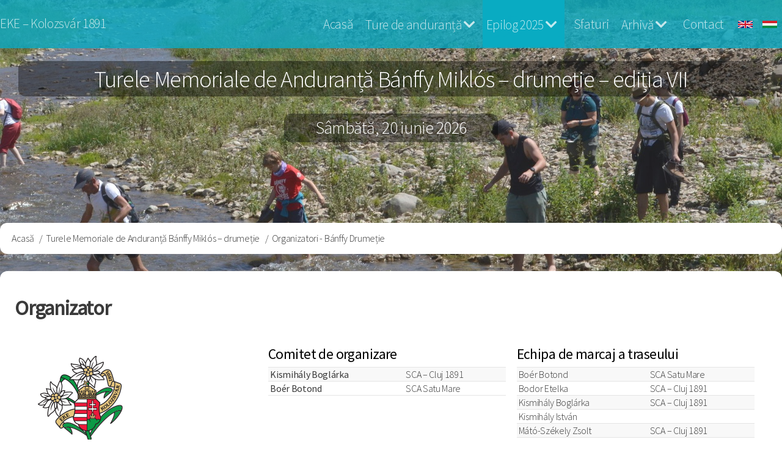

--- FILE ---
content_type: text/html; charset=UTF-8
request_url: https://teljesitmenyturak.ekekolozsvar.ro/teljesitmenyturak/ro/banffygyalogos/organizatori
body_size: 7693
content:
<!DOCTYPE html>
<html lang="ro" dir="ltr">
  <head>
    <meta charset="utf-8" />
<script async src="https://www.googletagmanager.com/gtag/js?id=UA-3104081-19"></script>
<script>window.dataLayer = window.dataLayer || [];function gtag(){dataLayer.push(arguments)};gtag("js", new Date());gtag("set", "developer_id.dMDhkMT", true);gtag("config", "UA-3104081-19", {"groups":"default","anonymize_ip":true,"page_placeholder":"PLACEHOLDER_page_path","allow_ad_personalization_signals":false});gtag("config", "G-RLHVBGVLX7", {"groups":"default","page_placeholder":"PLACEHOLDER_page_location","allow_ad_personalization_signals":false});</script>
<meta name="Generator" content="Drupal 10 (https://www.drupal.org)" />
<meta name="MobileOptimized" content="width" />
<meta name="HandheldFriendly" content="true" />
<meta name="viewport" content="width=device-width, initial-scale=1.0" />
<meta property="og:title" content="Organizatori - Bánffy Drumeție" />
<meta property="og:description" content="Bánffy Miklós Emlék- és Teljesítménytúrák" />
<meta property="og:image" content="https://teljesitmenyturak.ekekolozsvar.ro/teljesitmenyturak/sites/teljesitmenyturak/files/kepek/belsooldalak/share-banffy.jpg" />
<meta property="og:url" content="https://teljesitmenyturak.ekekolozsvar.ro/teljesitmenyturak/ro/banffygyalogos/organizatori" />
<meta property="og:type" content="website" />
<link rel="icon" href="/teljesitmenyturak/sites/teljesitmenyturak/themes/tturak/favicon.ico" type="image/vnd.microsoft.icon" />
<link rel="alternate" hreflang="en" href="https://teljesitmenyturak.ekekolozsvar.ro/teljesitmenyturak/en/banffygyalogos/organizers" />
<link rel="alternate" hreflang="hu" href="https://teljesitmenyturak.ekekolozsvar.ro/teljesitmenyturak/banffygyalogos/szervezok" />
<link rel="alternate" hreflang="ro" href="https://teljesitmenyturak.ekekolozsvar.ro/teljesitmenyturak/ro/banffygyalogos/organizatori" />
<link rel="canonical" href="https://teljesitmenyturak.ekekolozsvar.ro/teljesitmenyturak/ro/banffygyalogos/organizatori" />
<link rel="shortlink" href="https://teljesitmenyturak.ekekolozsvar.ro/teljesitmenyturak/ro/node/402" />

    <title>Organizatori - Bánffy Drumeție | Ture memoriale de anduranță</title>
    <link rel="stylesheet" media="all" href="/teljesitmenyturak/core/misc/components/progress.module.css?t9bozf" />
<link rel="stylesheet" media="all" href="/teljesitmenyturak/core/misc/components/ajax-progress.module.css?t9bozf" />
<link rel="stylesheet" media="all" href="/teljesitmenyturak/core/modules/system/css/components/align.module.css?t9bozf" />
<link rel="stylesheet" media="all" href="/teljesitmenyturak/core/modules/system/css/components/fieldgroup.module.css?t9bozf" />
<link rel="stylesheet" media="all" href="/teljesitmenyturak/core/modules/system/css/components/container-inline.module.css?t9bozf" />
<link rel="stylesheet" media="all" href="/teljesitmenyturak/core/modules/system/css/components/clearfix.module.css?t9bozf" />
<link rel="stylesheet" media="all" href="/teljesitmenyturak/core/modules/system/css/components/details.module.css?t9bozf" />
<link rel="stylesheet" media="all" href="/teljesitmenyturak/core/modules/system/css/components/hidden.module.css?t9bozf" />
<link rel="stylesheet" media="all" href="/teljesitmenyturak/core/modules/system/css/components/item-list.module.css?t9bozf" />
<link rel="stylesheet" media="all" href="/teljesitmenyturak/core/modules/system/css/components/js.module.css?t9bozf" />
<link rel="stylesheet" media="all" href="/teljesitmenyturak/core/modules/system/css/components/nowrap.module.css?t9bozf" />
<link rel="stylesheet" media="all" href="/teljesitmenyturak/core/modules/system/css/components/position-container.module.css?t9bozf" />
<link rel="stylesheet" media="all" href="/teljesitmenyturak/core/modules/system/css/components/reset-appearance.module.css?t9bozf" />
<link rel="stylesheet" media="all" href="/teljesitmenyturak/core/modules/system/css/components/resize.module.css?t9bozf" />
<link rel="stylesheet" media="all" href="/teljesitmenyturak/core/modules/system/css/components/system-status-counter.css?t9bozf" />
<link rel="stylesheet" media="all" href="/teljesitmenyturak/core/modules/system/css/components/system-status-report-counters.css?t9bozf" />
<link rel="stylesheet" media="all" href="/teljesitmenyturak/core/modules/system/css/components/system-status-report-general-info.css?t9bozf" />
<link rel="stylesheet" media="all" href="/teljesitmenyturak/core/modules/system/css/components/tablesort.module.css?t9bozf" />
<link rel="stylesheet" media="all" href="/teljesitmenyturak/core/modules/views/css/views.module.css?t9bozf" />
<link rel="stylesheet" media="all" href="/teljesitmenyturak/modules/contrib/back_to_top/css/back_to_top.css?t9bozf" />
<link rel="stylesheet" media="all" href="/teljesitmenyturak/modules/contrib/ckeditor5_plugin_pack/modules/ckeditor5_plugin_pack_indent_block/css/indent-block.css?t9bozf" />
<link rel="stylesheet" media="all" href="/teljesitmenyturak/modules/contrib/colorbox/styles/default/colorbox_style.css?t9bozf" />
<link rel="stylesheet" media="all" href="/teljesitmenyturak/sites/teljesitmenyturak/files/css/responsive_menu_breakpoint.css?t9bozf" />
<link rel="stylesheet" media="all" href="/teljesitmenyturak/libraries/mmenu/dist/mmenu.css?t9bozf" />
<link rel="stylesheet" media="all" href="/teljesitmenyturak/modules/contrib/responsive_menu/css/responsive_menu.css?t9bozf" />
<link rel="stylesheet" media="all" href="/teljesitmenyturak/themes/contrib/d8w3css/css/w3-css/w3.css?t9bozf" />
<link rel="stylesheet" media="all" href="/teljesitmenyturak/themes/contrib/d8w3css/css/w3-css/w3css-extended-classes.css?t9bozf" />
<link rel="stylesheet" media="all" href="/teljesitmenyturak/themes/contrib/d8w3css/css/base/base.css?t9bozf" />
<link rel="stylesheet" media="all" href="/teljesitmenyturak/themes/contrib/d8w3css/css/w3-css/w3css-color-libraries-camouflage.css?t9bozf" />
<link rel="stylesheet" media="all" href="/teljesitmenyturak/themes/contrib/d8w3css/css/w3-css/w3css-color-libraries-european-signal.css?t9bozf" />
<link rel="stylesheet" media="all" href="/teljesitmenyturak/themes/contrib/d8w3css/css/w3-css/w3css-color-libraries-fashion.css?t9bozf" />
<link rel="stylesheet" media="all" href="/teljesitmenyturak/themes/contrib/d8w3css/css/w3-css/w3css-color-libraries-flat-ui.css?t9bozf" />
<link rel="stylesheet" media="all" href="/teljesitmenyturak/themes/contrib/d8w3css/css/w3-css/w3css-color-libraries-food.css?t9bozf" />
<link rel="stylesheet" media="all" href="/teljesitmenyturak/themes/contrib/d8w3css/css/w3-css/w3css-color-libraries-ios.css?t9bozf" />
<link rel="stylesheet" media="all" href="/teljesitmenyturak/themes/contrib/d8w3css/css/w3-css/w3css-color-libraries-metro-ui.css?t9bozf" />
<link rel="stylesheet" media="all" href="/teljesitmenyturak/themes/contrib/d8w3css/css/w3-css/w3css-color-libraries-us-highway.css?t9bozf" />
<link rel="stylesheet" media="all" href="/teljesitmenyturak/themes/contrib/d8w3css/css/w3-css/w3css-color-libraries-us-safety.css?t9bozf" />
<link rel="stylesheet" media="all" href="/teljesitmenyturak/themes/contrib/d8w3css/css/w3-css/w3css-color-libraries-vivid.css?t9bozf" />
<link rel="stylesheet" media="all" href="/teljesitmenyturak/themes/contrib/d8w3css/css/w3-css/w3css-color-libraries-win8.css?t9bozf" />
<link rel="stylesheet" media="all" href="/teljesitmenyturak/themes/contrib/d8w3css/css/layout/layout-regions.css?t9bozf" />
<link rel="stylesheet" media="all" href="/teljesitmenyturak/themes/contrib/d8w3css/css/layout/layout-width.css?t9bozf" />
<link rel="stylesheet" media="all" href="/teljesitmenyturak/themes/contrib/d8w3css/css/components/system-messages.css?t9bozf" />
<link rel="stylesheet" media="all" href="/teljesitmenyturak/themes/contrib/d8w3css/css/components/forms.css?t9bozf" />
<link rel="stylesheet" media="all" href="/teljesitmenyturak/themes/contrib/d8w3css/css/components/embedded-media.css?t9bozf" />
<link rel="stylesheet" media="all" href="/teljesitmenyturak/themes/contrib/d8w3css/css/components/breadcrumb.css?t9bozf" />
<link rel="stylesheet" media="all" href="/teljesitmenyturak/themes/contrib/d8w3css/css/components/system-tabs.css?t9bozf" />
<link rel="stylesheet" media="all" href="/teljesitmenyturak/themes/contrib/d8w3css/css/components/maintenance-page.css?t9bozf" />
<link rel="stylesheet" media="all" href="/teljesitmenyturak/themes/contrib/d8w3css/css/components/system-admin.css?t9bozf" />
<link rel="stylesheet" media="all" href="/teljesitmenyturak/themes/contrib/d8w3css/css/components/w3css-tables.css?t9bozf" />
<link rel="stylesheet" media="all" href="/teljesitmenyturak/themes/contrib/d8w3css/css/components/global-menu.css?t9bozf" />
<link rel="stylesheet" media="all" href="/teljesitmenyturak/themes/contrib/d8w3css/css/components/v-menu.css?t9bozf" />
<link rel="stylesheet" media="all" href="/teljesitmenyturak/themes/contrib/d8w3css/css/components/site-branding.css?t9bozf" />
<link rel="stylesheet" media="all" href="/teljesitmenyturak/themes/contrib/d8w3css/css/components/user-menu.css?t9bozf" />
<link rel="stylesheet" media="all" href="/teljesitmenyturak/themes/contrib/d8w3css/css/components/user-login.css?t9bozf" />
<link rel="stylesheet" media="all" href="/teljesitmenyturak/themes/contrib/d8w3css/css/components/footer-menu.css?t9bozf" />
<link rel="stylesheet" media="all" href="/teljesitmenyturak/themes/contrib/d8w3css/css/components/default-node.css?t9bozf" />
<link rel="stylesheet" media="all" href="/teljesitmenyturak/themes/contrib/d8w3css/css/components/page-title.css?t9bozf" />
<link rel="stylesheet" media="all" href="/teljesitmenyturak/themes/contrib/d8w3css/css/components/search-page.css?t9bozf" />
<link rel="stylesheet" media="all" href="/teljesitmenyturak/themes/contrib/d8w3css/css/components/search-block.css?t9bozf" />
<link rel="stylesheet" media="all" href="/teljesitmenyturak/themes/contrib/d8w3css/css/components/pager.css?t9bozf" />
<link rel="stylesheet" media="all" href="/teljesitmenyturak/themes/contrib/d8w3css/css/components/comments.css?t9bozf" />
<link rel="stylesheet" media="all" href="/teljesitmenyturak/themes/contrib/d8w3css/css/components/default-views.css?t9bozf" />
<link rel="stylesheet" media="all" href="/teljesitmenyturak/themes/contrib/d8w3css/css/components/layout-builder.css?t9bozf" />
<link rel="stylesheet" media="all" href="/teljesitmenyturak/themes/contrib/d8w3css/css/components/webform.css?t9bozf" />
<link rel="stylesheet" media="all" href="/teljesitmenyturak/themes/contrib/d8w3css/css/components/node-form.css?t9bozf" />
<link rel="stylesheet" media="all" href="/teljesitmenyturak/themes/contrib/d8w3css/css/components/teaser-mode.css?t9bozf" />
<link rel="stylesheet" media="all" href="/teljesitmenyturak/themes/contrib/d8w3css/css/components/sitemap.css?t9bozf" />
<link rel="stylesheet" media="all" href="/teljesitmenyturak/themes/contrib/d8w3css/css/components/contact-form.css?t9bozf" />
<link rel="stylesheet" media="all" href="/teljesitmenyturak/themes/contrib/d8w3css/css/components/ckeditor.css?t9bozf" />
<link rel="stylesheet" media="all" href="/teljesitmenyturak/themes/contrib/d8w3css/css/theme/a-image.css?t9bozf" />
<link rel="stylesheet" media="all" href="/teljesitmenyturak/themes/contrib/d8w3css/css/theme/min-width-993.css?t9bozf" />
<link rel="stylesheet" media="all" href="/teljesitmenyturak/themes/contrib/d8w3css/css/theme/max-width-992.css?t9bozf" />
<link rel="stylesheet" media="all" href="/teljesitmenyturak/themes/contrib/d8w3css/css/theme/max-min-width-992-601.css?t9bozf" />
<link rel="stylesheet" media="all" href="/teljesitmenyturak/themes/contrib/d8w3css/css/theme/max-width-767.css?t9bozf" />
<link rel="stylesheet" media="all" href="/teljesitmenyturak/themes/contrib/d8w3css/css/theme/max-width-600.css?t9bozf" />
<link rel="stylesheet" media="all" href="/teljesitmenyturak/themes/contrib/d8w3css/css/theme/border-animation.css?t9bozf" />
<link rel="stylesheet" media="all" href="/teljesitmenyturak/themes/contrib/d8w3css/css/theme/default-color-theme.css?t9bozf" />
<link rel="stylesheet" media="all" href="/teljesitmenyturak/sites/teljesitmenyturak/themes/tturak/css/custom/base.css?t9bozf" />
<link rel="stylesheet" media="all" href="/teljesitmenyturak/sites/teljesitmenyturak/themes/tturak/css/custom/layout.css?t9bozf" />
<link rel="stylesheet" media="all" href="/teljesitmenyturak/sites/teljesitmenyturak/themes/tturak/css/custom/responsive.css?t9bozf" />
<link rel="stylesheet" media="all" href="/teljesitmenyturak/sites/teljesitmenyturak/themes/tturak/css/custom/theme.css?t9bozf" />
<link rel="stylesheet" media="all" href="/teljesitmenyturak/sites/teljesitmenyturak/themes/tturak/css/w3-theme-custom.css?t9bozf" />
<link rel="stylesheet" media="all" href="/teljesitmenyturak/sites/teljesitmenyturak/themes/tturak/css/styles.css?t9bozf" />
<link rel="stylesheet" media="all" href="/teljesitmenyturak/sites/teljesitmenyturak/themes/tturak/css/styles_laci.css?t9bozf" />
<link rel="stylesheet" media="all" href="/teljesitmenyturak/sites/teljesitmenyturak/themes/tturak/css/logo_style.css?t9bozf" />
<link rel="stylesheet" media="all" href="/teljesitmenyturak/sites/teljesitmenyturak/themes/tturak/fonts/css/all.min.css?t9bozf" />
<link rel="stylesheet" media="all" href="/teljesitmenyturak/themes/contrib/d8w3css/css/theme/sitename-animation.css?t9bozf" />
<link rel="stylesheet" media="all" href="/teljesitmenyturak/sites/teljesitmenyturak/themes/tturak/css/banffy-colors.css?t9bozf" />

    
  </head>
  <body class="path-node-402 path-node page-node-type-page">
        <a href="#main-content" class="visually-hidden focusable skip-link">
      Sari la conținutul principal
    </a>
    
    <div class="responsive-menu-page-wrapper">
  <!-- Start: Page Wrapper -->
<div class="page-wrapper w3-col w3-clear  ">
    <!-- Start: Main Navigation - Horizontal -->
  <div id="main-navigation-h" class="w3-col w3-clear main-navigation-wrapper " role="navigation" aria-label="Main Navigation" >
    <div id="main-navigation-inner-h" class="w3-row main-navigation-inner-h">
        

<section id="block-ekefejleclink" class="w3-block w3-block-wrapper block-block-content block-block-contentca5b00bd-639d-4ee9-8086-368c7c61d5a4">
  
    
      
            <div class="w3-row field field--name-body field--type-text-with-summary field--label-hidden w3-bar-item field__item"><p><a href="http://www.ekekolozsvar.ro">EKE – Kolozsvár 1891</a></p>
</div>
      
  </section>

<section class="language-switcher-language-url w3-block w3-block-wrapper block-language block-language-blocklanguage-interface" id="block-languageswitcher" role="navigation">
  
    
      <ul class="links w3-ul"><li hreflang="en" data-drupal-link-system-path="node/402" class="w3-left w3-small"><a href="/teljesitmenyturak/en/banffygyalogos/organizers" class="language-link" hreflang="en" data-drupal-link-system-path="node/402">    <img class="language-icon w3-image" src="/teljesitmenyturak/modules/contrib/languageicons/flags/en.png" width="24" height="12" alt="English" title="English" loading="lazy" />

</a></li><li hreflang="hu" data-drupal-link-system-path="node/402" class="w3-left w3-small"><a href="/teljesitmenyturak/banffygyalogos/szervezok" class="language-link" hreflang="hu" data-drupal-link-system-path="node/402">    <img class="language-icon w3-image" src="/teljesitmenyturak/modules/contrib/languageicons/flags/hu.png" width="24" height="12" alt="Hungarian" title="Hungarian" loading="lazy" />

</a></li><li hreflang="ro" data-drupal-link-system-path="node/402" class="w3-left w3-small is-active" aria-current="page"><a href="/teljesitmenyturak/ro/banffygyalogos/organizatori" class="language-link is-active" hreflang="ro" data-drupal-link-system-path="node/402" aria-current="page">    <img class="language-icon w3-image" src="/teljesitmenyturak/modules/contrib/languageicons/flags/ro.png" width="24" height="12" alt="Romanian" title="Romanian" loading="lazy" />

</a></li></ul>
  </section>
<nav role="navigation" aria-labelledby="block-banffygyalog-menu" id="block-banffygyalog">
            
  <h2 class="visually-hidden" id="block-banffygyalog-menu">Banffy Gyalog</h2>
  

                          <ul  class="ul-parent ul-parent-banffy-gyalog" role="menu">
                               <li class="li-item li-item-banffy-gyalog" role="none">
        <a href="/ro" class="w3-button li-link li-link-banffy-gyalog" data-drupal-link-system-path="&lt;front&gt;">Acasă</a>
                  </li>
                       <li class="li-item li-item-banffy-gyalog li-expanded li-parent" role="none">
        <span href="#" class="w3-button tMenu toggle-parent" aria-haspopup="true">Ture de anduranță <span class="fa fa-chevron-down dropdown-arrow"></span></span>
                                        <ul  class="ul-child ul-child-banffy-gyalog" role="menu">
                               <li class="li-item li-item-banffy-gyalog" role="none">
        <a href="/ro/banffygyalogos/fogalmak-celok" class="w3-button li-link li-link-banffy-gyalog" data-drupal-link-system-path="node/389">Noțiuni și țeluri</a>
                  </li>
                           <li class="li-item li-item-banffy-gyalog" role="none">
        <a href="/ro/banffygyalogos/ture-de-anduranta-in-transilvania" class="w3-button li-link li-link-banffy-gyalog" data-drupal-link-system-path="node/390">Ture de anduranță în Transilvania</a>
                  </li>
                       <li class="li-item li-item-banffy-gyalog li-expanded" role="none">
        <span href="#" class="w3-button tMenu toggle-child" aria-haspopup="true">Turele noastre de anduranță <span class="fa fa-arrow-right right-arrow"></span></span>
                                        <ul  class="ul-child ul-child-banffy-gyalog" role="menu">
                               <li class="li-item li-item-banffy-gyalog" role="none">
        <a href="/jokaigyalogos" class="w3-button li-link li-link-banffy-gyalog">Jókai Mór Drumeție</a>
                  </li>
                           <li class="li-item li-item-banffy-gyalog" role="none">
        <a href="/jokaibringa" class="w3-button li-link li-link-banffy-gyalog">Jókai Mór Ciclism</a>
                  </li>
                           <li class="li-item li-item-banffy-gyalog" role="none">
        <a href="/banffybringa" title="Bánffy Miklós Kerékpáros" class="w3-button li-link li-link-banffy-gyalog">Bánffy Miklós Ciclism</a>
                  </li>
                           <li class="li-item li-item-banffy-gyalog" role="none">
        <a href="/kosgyalogos" class="w3-button li-link li-link-banffy-gyalog">Kós Károly Drumeție</a>
                  </li>
                           <li class="li-item li-item-banffy-gyalog" role="none">
        <a href="/kosbringa" class="w3-button li-link li-link-banffy-gyalog">Kós Károly Ciclism</a>
                  </li>
                           <li class="li-item li-item-banffy-gyalog" role="none">
        <a href="/hunyadigyalogos" class="w3-button li-link li-link-banffy-gyalog">Hunyadi Mátyás Gyalogos</a>
                  </li>
                           <li class="li-item li-item-banffy-gyalog" role="none">
        <a href="/hunyadibringa" class="w3-button li-link li-link-banffy-gyalog">Hunyadi Mátyás Kerékpáros</a>
                  </li>
        </ul>
  
            </li>
        </ul>
  
            </li>
                       <li class="li-item li-item-banffy-gyalog li-expanded li-parent active" role="none">
        <span href="#" class="w3-button tMenu toggle-parent" aria-haspopup="true">Epilog 2025 <span class="fa fa-chevron-down dropdown-arrow"></span></span>
                                        <ul  class="ul-child ul-child-banffy-gyalog" role="menu">
                               <li class="li-item li-item-banffy-gyalog" role="none">
        <a href="/ro/banffygyalogos/participanti-drumetie" class="w3-button li-link li-link-banffy-gyalog" data-drupal-link-system-path="node/609">Participanți Drumeție</a>
                  </li>
                           <li class="li-item li-item-banffy-gyalog" role="none">
        <a href="/ro/banffygyalogos/traseu" class="w3-button li-link li-link-banffy-gyalog" data-drupal-link-system-path="node/396">Traseu</a>
                  </li>
                           <li class="li-item li-item-banffy-gyalog" role="none">
        <a href="/ro/banffygyalogos/puncte-de-control" class="w3-button li-link li-link-banffy-gyalog" data-drupal-link-system-path="node/397">Puncte de control</a>
                  </li>
                           <li class="li-item li-item-banffy-gyalog" role="none">
        <a href="/ro/banffygyalogos/mediavisszhang" class="w3-button li-link li-link-banffy-gyalog" data-drupal-link-system-path="banffygyalogos/mediavisszhang">Apariții mass-media</a>
                  </li>
                           <li class="li-item li-item-banffy-gyalog" role="none">
        <a href="/ro/banffygyalogos/date-statistice" class="w3-button li-link li-link-banffy-gyalog" data-drupal-link-system-path="node/632">Date statistice</a>
                  </li>
                           <li class="li-item li-item-banffy-gyalog" role="none">
        <a href="/ro/banffygyalogos/sponsori" class="w3-button li-link li-link-banffy-gyalog" data-drupal-link-system-path="node/403">Sponsori</a>
                  </li>
                           <li class="li-item li-item-banffy-gyalog" role="none">
        <a href="/ro/banffygyalogos/parteneri" class="w3-button li-link li-link-banffy-gyalog" data-drupal-link-system-path="node/404">Parteneri</a>
                  </li>
                           <li class="li-item li-item-banffy-gyalog active" role="none">
        <a href="/ro/banffygyalogos/organizatori" class="w3-button li-link li-link-banffy-gyalog is-active" data-drupal-link-system-path="node/402" aria-current="page">Organizatori</a>
                  </li>
        </ul>
  
            </li>
                           <li class="li-item li-item-banffy-gyalog" role="none">
        <a href="/ro/banffygyalogos/sfaturi" class="w3-button li-link li-link-banffy-gyalog" data-drupal-link-system-path="node/394">Sfaturi</a>
                  </li>
                       <li class="li-item li-item-banffy-gyalog li-expanded li-parent" role="none">
        <span href="#" class="w3-button tMenu toggle-parent" aria-haspopup="true">Arhivă <span class="fa fa-chevron-down dropdown-arrow"></span></span>
                                        <ul  class="ul-child ul-child-banffy-gyalog" role="menu">
                               <li class="li-item li-item-banffy-gyalog" role="none">
        <a href="/ro/archiv/banffy/2019/mediavisszhang" class="w3-button li-link li-link-banffy-gyalog" data-drupal-link-system-path="archiv/banffy/2019/mediavisszhang">Bánffy 2019</a>
                  </li>
                           <li class="li-item li-item-banffy-gyalog" role="none">
        <a href="/ro/archiv/banffy/2021/mediavisszhang" class="w3-button li-link li-link-banffy-gyalog" data-drupal-link-system-path="archiv/banffy/2021/mediavisszhang">Bánffy 2021</a>
                  </li>
                           <li class="li-item li-item-banffy-gyalog" role="none">
        <a href="/ro/archiv/banffy/2022/mediavisszhang" class="w3-button li-link li-link-banffy-gyalog" data-drupal-link-system-path="archiv/banffy/2022/mediavisszhang">Bánffy 2022</a>
                  </li>
                           <li class="li-item li-item-banffy-gyalog" role="none">
        <a href="/ro/archiv/banffy/2023/mediavisszhang" class="w3-button li-link li-link-banffy-gyalog" data-drupal-link-system-path="archiv/banffy/2023/mediavisszhang">Bánffy 2023</a>
                  </li>
                           <li class="li-item li-item-banffy-gyalog" role="none">
        <a href="/ro/archiv/banffy/2024/mediavisszhang" class="w3-button li-link li-link-banffy-gyalog" data-drupal-link-system-path="archiv/banffy/2024/mediavisszhang">Bánffy 2024</a>
                  </li>
                           <li class="li-item li-item-banffy-gyalog" role="none">
        <a href="/ro/archiv/banffy/2025/mediavisszhang" class="w3-button li-link li-link-banffy-gyalog" data-drupal-link-system-path="archiv/banffy/2025/mediavisszhang">Bánffy 2025</a>
                  </li>
        </ul>
  
            </li>
                           <li class="li-item li-item-banffy-gyalog" role="none">
        <a href="/ro/banffygyalogos/contact" class="w3-button li-link li-link-banffy-gyalog" data-drupal-link-system-path="node/392">Contact</a>
                  </li>
        </ul>
  

  </nav>

<section id="block-responsivemenumobileicon" class="responsive-menu-toggle-wrapper responsive-menu-toggle w3-block w3-block-wrapper block-responsive-menu block-responsive-menu-toggle">
  
    
      <a id="toggle-icon" class="toggle responsive-menu-toggle-icon" title="Menu" href="#off-canvas">
  <span class="icon"></span><span class="label">Meniu</span>
</a>
  </section>


    </div>
  </div>
  <!-- End: Main Navigation - Horizontal -->
  <!-- Start: Small background block -->
  <div id="bg-small">
    

<section class="views-element-container w3-block w3-block-wrapper block-views block-views-blocktt-header-banffy-gyalogos-block-1" id="block-views-block-tt-header-banffy-gyalogos-block-1">
  
    
      <div class="w3-row element-container-wrapper"><div class="w3-row view view-tt-header-banffy-gyalogos view-id-tt_header_banffy_gyalogos view-display-id-block_1 js-view-dom-id-26dbfeb067478f4ae3bf3161eab6b937ce6f3d7c857871b0d415d7219b19cb33">
  
    
      
      <div class="view-content">
          <div class="w3-row views-row"><div class="views-field views-field-field-tt-bkgr-img"><div class="field-content bg-small">  <img loading="lazy" src="/teljesitmenyturak/sites/teljesitmenyturak/files/styles/bg_small/public/kepek/bannerek/banffy/BM-2025-8.jpg?itok=yzsGy1dR" width="32" height="16" alt="" class="w3-image image-style-bg-small" />


</div></div></div>

    </div>
  
          </div>
</div>

  </section>


  </div>
<!-- End: Small background block -->
  <!-- Start: Header -->
  <header id="header" class="w3-col w3-clear " role="banner" aria-label="Antet sit">
    <div id="header-inner" class="w3-container header-inner w3-width-1280">
                    

<section id="block-ttfejlecbanffygyalogos" class="w3-block w3-block-wrapper block-block-content block-block-content321d99b0-c07c-4ea8-a5f8-1c9a735510e0">
  
    
      
            <div class="w3-row field field--name-body field--type-text-with-summary field--label-hidden w3-bar-item field__item"><h2 class="text-align-center">Turele Memoriale de Anduranță Bánffy Miklós – drumeție – ediția VII</h2><h3 class="text-align-center">Sâmbătă, 20 iunie 2026</h3></div>
      
  </section>


          </div>
  </header>
  <!-- End: Header -->
        <!-- Start: Highlighted -->
    <div id="highlighted" class="w3-col w3-clear ">
      <div id="highlighted-inner" class="w3-row highlighted-inner w3-width-1280">
        
    <div data-drupal-messages-fallback class="hidden"></div>


      </div>
    </div>
    <!-- End: Highlighted -->
      <!-- Start: Main -->
  <div id="main-container" class="w3-col w3-clear ">
    <div id="main-container-inner" class="main-container-inner w3-width-1280">
              <!-- Breadcrumb -->
        <div class="">
          

<section id="block-tturak-breadcrumbs" class="w3-block w3-block-wrapper block-system block-system-breadcrumb-block">
  
    
        <nav class="w3-block w3-section breadcrumb" role="navigation" aria-labelledby="system-breadcrumb">
    <h2 id="system-breadcrumb" class="visually-hidden">Breadcrumb</h2>
    <ul class="w3-ul breadcrumb">
          <li>
                  <a href="/teljesitmenyturak/ro">Acasă</a>
              </li>
          <li>
                  <a href="/teljesitmenyturak/ro/banffygyalogos">Turele Memoriale de Anduranță Bánffy Miklós – drumeție</a>
              </li>
          <li>
                  Organizatori - Bánffy Drumeție
              </li>
        </ul>
  </nav>

  </section>


        </div>
        <!-- End: Breadcrumb -->
            <!-- Start Main Container  -->
      <div class="w3-col w3-clear">
                          <!-- Start: Main Content -->
          <div class="w3-col  w3css-content ">
            <div class="w3-mobile ">
              

<section id="block-tturak-page-title" class="w3-block w3-block-wrapper block-core block-page-title-block">
  
    
        

  </section>

<section id="block-tturak-local-tasks" class="w3-block w3-block-wrapper block-core block-local-tasks-block">
  
    
  </section>

<section id="block-tturak-content" class="w3-block w3-block-wrapper block-system block-system-main-block">
  
    
      
<article class="w3-row node node--type-page node--view-mode-full">

  
  <div class="w3-row node__content">
    
            <div class="w3-row field field--name-body field--type-text-with-summary field--label-hidden w3-bar-item field__item"><h2>Organizator</h2><div class="row"><div class="szaz33"><p><img alt="logoeke.jpg" data-entity-type data-entity-uuid src="/teljesitmenyturak/sites/teljesitmenyturak/files/kepek/logok/EKE-logo-magyar-cimer-szines-kicsi-uj.png"><br>&nbsp;</p></div><div class="szaz33"><h3>Comitet de organizare</h3><div class="table-wrapper" id="nevezestable"><table class="table"><tbody><tr><td><strong>Kismihály Boglárka</strong></td><td>SCA – Cluj 1891</td></tr><tr><td><strong>Boér Botond</strong></td><td>SCA Satu Mare</td></tr></tbody></table></div></div><div class="szaz33"><h3>Echipa de marcaj a traseului</h3><div class="table-wrapper" id="nevezestable"><table class="table"><tbody><tr><td>Boér Botond</td><td>SCA Satu Mare</td></tr><tr><td>Bodor Etelka</td><td>SCA – Cluj 1891</td></tr><tr><td>Kismihály Boglárka</td><td>SCA – Cluj 1891</td></tr><tr><td>Kismihály István</td><td>&nbsp;</td></tr><tr><td>Mátó-Székely Zsolt</td><td>SCA – Cluj 1891</td></tr><tr><td>Szőke Enikő</td><td>SCA – Cluj 1891</td></tr><tr><td>Szőke Sándor</td><td>SCA – Cluj 1891</td></tr></tbody></table></div></div><hr><h3>Voluntari</h3><div class="szaz33"><div class="table-wrapper" id="nevezestable"><table class="table"><tbody><tr><td>Ádám Gábor</td><td>&nbsp;</td></tr><tr><td>Barabás Ibolya</td><td>SCA – Cluj 1891</td></tr><tr><td>Bodor Etelka</td><td>SCA – Cluj 1891</td></tr><tr><td>Bozsoki Adrienn</td><td>SCA – Cluj 1891</td></tr><tr><td>Csorba Anna</td><td>SCA – Cluj 1891</td></tr><tr><td>Daray Attila</td><td>&nbsp;</td></tr><tr><td>Daray Krisztina</td><td>&nbsp;</td></tr><tr><td>Fazekas Gabriella</td><td>SCA – Cluj 1891</td></tr><tr><td>Fazekas Zsolt</td><td>SCA – Cluj 1891</td></tr><tr><td>Finta Rózsa</td><td>&nbsp;</td></tr><tr><td>Gergely Margit</td><td>SCA – Cluj 1891</td></tr><tr><td>Kacsó Tímea</td><td>SCA – Cluj 1891</td></tr><tr><td>Kasza Izabella</td><td>SCA – Cluj 1891</td></tr><tr><td>Kelemen Magda</td><td>SCA – Cluj 1891</td></tr></tbody></table></div></div><div class="szaz33"><div class="table-wrapper" id="nevezestable"><table class="table"><tbody><tr><td>Kismihály Ibolya</td><td>&nbsp;</td></tr><tr><td>Kismihály István</td><td>&nbsp;</td></tr><tr><td>Lőrincz Ferenc</td><td>&nbsp;</td></tr><tr><td>Mátó-Székely Zsolt</td><td>SCA – Cluj 1891</td></tr><tr><td>Molnár Erzsébet</td><td>SCA – Cluj 1891</td></tr><tr><td>Molnár Gergő</td><td>&nbsp;</td></tr><tr><td>Molnár Ildikó</td><td>SCA – Cluj 1891</td></tr><tr><td>Nagy István Bajusz</td><td>SCA – Cluj 1891</td></tr><tr><td>Okos-Rigó Ilona</td><td>SCA – Cluj 1891</td></tr><tr><td>Okos-Rigó Levente</td><td>SCA – Cluj 1891</td></tr><tr><td>Pethő Dóra</td><td>&nbsp;</td></tr><tr><td>Sebe Klára Csilla</td><td>SCA – Cluj 1891</td></tr><tr><td>Starmüller Éva</td><td>&nbsp;</td></tr><tr><td>Szabó-Venczel Nóra</td><td>SCA – Cluj 1891</td></tr></tbody></table></div></div><div class="szaz33"><div class="table-wrapper" id="nevezestable"><table class="table"><tbody><tr><td>Szilágyi András</td><td>SCA – Cluj 1891</td></tr><tr><td>Szilveszter Éva</td><td>SCA – Cluj 1891</td></tr><tr><td>Szikszai Attila</td><td>SCA – Cluj 1891</td></tr><tr><td>Szőke Enikő</td><td>SCA – Cluj 1891</td></tr><tr><td>Szőke Sándor</td><td>SCA – Cluj 1891</td></tr><tr><td>Tóbiás Ferenc</td><td>&nbsp;</td></tr><tr><td>Tóth Annamária</td><td>SCA – Cluj 1891</td></tr><tr><td>Tőkés Tünde</td><td>SCA – Cluj 1891</td></tr><tr><td>Tréger Éva</td><td>SCA – Cluj 1891</td></tr><tr><td>Venczel Enikő</td><td>SCA – Cluj 1891</td></tr><tr><td>Virág Péter</td><td>TranSilva</td></tr><tr><td>Werczberger László</td><td>&nbsp;</td></tr><tr><td>Zitzman Mária</td><td>&nbsp;</td></tr></tbody></table></div></div></div></div>
      
  </div>

</article>

  </section>

<section id="block-bgacommunitas" class="w3-block w3-block-wrapper block-block-content block-block-content1f26aec4-8ef5-4fd2-a966-077f08d2714f">
  
    
      
            <div class="w3-row field field--name-body field--type-text-with-summary field--label-hidden w3-bar-item field__item"><div class="tamogatoszov">Honlapjaink fejlesztésének támogatói:</div><div class="tamogatoimg"><img src="/sites/teljesitmenyturak/files/kepek/logok/communitas-logo.png" alt="Communitas alapitvány" width="350" height="265" loading="lazy"> <img src="/sites/teljesitmenyturak/files/kepek/logok/bga-logo-2022.png" alt="Bethlen Gábor alap" width="476" height="250" loading="lazy"></div></div>
      
  </section>


            </div>
          </div>
          <!-- End: Main Content -->
                      </div>
      <!-- Endn: Main Container  -->
    </div>
  </div>
  <!-- End: Main -->
      <!-- Start: Footer Menu -->
    <div id="footer-menu" class="w3-col w3-clear ">
      <div id="footer-menu-inner" class="w3-row footer-menu-inner">
        <!-- Start: Bottom Menu -->
        <div class="w3-container w3-center w3-mobile">
          
<nav role="navigation" aria-labelledby="block-felhasznaloifiokmenuje-menu" id="block-felhasznaloifiokmenuje">
            
  <h2 class="visually-hidden" id="block-felhasznaloifiokmenuje-menu">Felhasználói fiók menüje</h2>
  

                          <ul  class="ul-parent ul-parent-account" role="menu">
                               <li class="li-item li-item-account" role="none">
        <a href="/ro/user/login" class="w3-button li-link li-link-account" data-drupal-link-system-path="user/login">Log in</a>
                  </li>
        </ul>
  

  </nav>


        </div>
        <!-- End: Bottom Menu -->
      </div>
    </div>
    <!-- End: Footer Menu -->
    <!-- Start: Copyright -->
  <div id="copyright" class="w3-col w3-clear copyright_div">
    <div id="copyright-inner" class="copyright-inner w3-width-1280 ">
              <!-- Start: Copyright -->
        <div class="ekefooter-element">
          <p class="w3-section w3-center w3-opacity w3-hover-opacity-off">© EKE – Kolozsvár 1891</p>
        </div>
        <!-- End: Copyright -->
              <!-- Start: Designed by Link -->
        <div class="ekefooter-element">
          <p class="w3-section w3-center w3-opacity w3-hover-opacity-off">Designed by: <a href="https://www.robilix.eu/" title="Robilix" target="_blank">Robilix</a></p>
        </div>
        <!-- End: Designed by Link -->
        <!-- Start: Built by  -->
        <div class="ekefooter-element">
          <p class="w3-section w3-right-align w3-opacity w3-hover-opacity-off">Built on <a href="https://www.drupal.org" title="Drupal" target="_blank">Drupal</a> elements by: BNW Systems</p>
        </div>
        <!-- End: Built by  -->
        <!-- Start: Hosted by  -->
        <div class="ekefooter-element">
          <p class="w3-section w3-right-align w3-opacity w3-hover-opacity-off">Hosting by: <a href="https://www.codespring.ro/" title="Codespring" target="_blank">Codespring</a></p>
        </div>
        <!-- End: Hosted by  -->
    </div>
  </div>
  <!-- End: Copyright -->
</div>
<!-- End: Page Wrapper -->
<!-- Start: Large background block -->
  <div id="bg-large">
    

<section class="views-element-container w3-block w3-block-wrapper block-views block-views-blocktt-header-banffy-gyalogos-block-2" id="block-views-block-tt-header-banffy-gyalogos-block-2">
  
    
      <div class="w3-row element-container-wrapper"><div class="w3-row view view-tt-header-banffy-gyalogos view-id-tt_header_banffy_gyalogos view-display-id-block_2 js-view-dom-id-ae5d46dbd09fd38fddfdbbe663cc8b1401628f80ce734be861a85cfbe4b8b53b">
  
    
      
      <div class="view-content">
          <div class="w3-row views-row"><div class="views-field views-field-field-tt-bkgr-img"><div class="field-content bg-large">    <picture>
                  <source srcset="/teljesitmenyturak/sites/teljesitmenyturak/files/styles/width_1280/public/kepek/bannerek/banffy/BM-2025-8.jpg?itok=udxn4Xhu 1280w, /teljesitmenyturak/sites/teljesitmenyturak/files/styles/width_1600/public/kepek/bannerek/banffy/BM-2025-8.jpg?itok=m-0xJlZ- 1600w, /teljesitmenyturak/sites/teljesitmenyturak/files/styles/width_1920/public/kepek/bannerek/banffy/BM-2025-8.jpg?itok=wMUoYreq 1920w" media="all and (min-width: 1281px)" type="image/jpeg" sizes="100vw" width="1920" height="965"/>
              <source srcset="/teljesitmenyturak/sites/teljesitmenyturak/files/styles/width_1024/public/kepek/bannerek/banffy/BM-2025-8.jpg?itok=rJAZineN 1024w, /teljesitmenyturak/sites/teljesitmenyturak/files/styles/width_1280/public/kepek/bannerek/banffy/BM-2025-8.jpg?itok=udxn4Xhu 1280w" media="all and (min-width: 993px)" type="image/jpeg" sizes="100vw" width="1280" height="643"/>
              <source srcset="/teljesitmenyturak/sites/teljesitmenyturak/files/styles/width_600/public/kepek/bannerek/banffy/BM-2025-8.jpg?itok=IDyVXR1x 600w, /teljesitmenyturak/sites/teljesitmenyturak/files/styles/width_720/public/kepek/bannerek/banffy/BM-2025-8.jpg?itok=zc3HhgaP 720w, /teljesitmenyturak/sites/teljesitmenyturak/files/styles/width_820/public/kepek/bannerek/banffy/BM-2025-8.jpg?itok=QF6LNBi_ 820w, /teljesitmenyturak/sites/teljesitmenyturak/files/styles/width_1024/public/kepek/bannerek/banffy/BM-2025-8.jpg?itok=rJAZineN 1024w" media="all and (min-width: 601px) and (max-width: 992px)" type="image/jpeg" sizes="100vw" width="820" height="412"/>
              <source srcset="/teljesitmenyturak/sites/teljesitmenyturak/files/styles/banner_s/public/kepek/bannerek/banffy/BM-2025-8.jpg?h=3e62b9df&amp;itok=Bq-nJwcf 360w, /teljesitmenyturak/sites/teljesitmenyturak/files/styles/banner_m/public/kepek/bannerek/banffy/BM-2025-8.jpg?h=3e62b9df&amp;itok=_edcwWzP 420w, /teljesitmenyturak/sites/teljesitmenyturak/files/styles/banner_b/public/kepek/bannerek/banffy/BM-2025-8.jpg?h=3e62b9df&amp;itok=MQu1vPsh 600w, /teljesitmenyturak/sites/teljesitmenyturak/files/styles/banner_s2x/public/kepek/bannerek/banffy/BM-2025-8.jpg?h=3e62b9df&amp;itok=JIewUWef 720w" type="image/jpeg" sizes="100vw" width="720" height="840"/>
                  <img loading="eager" width="1920" height="965" src="/teljesitmenyturak/sites/teljesitmenyturak/files/styles/bg_large/public/kepek/bannerek/banffy/BM-2025-8.jpg?itok=uwJyqNhX" alt="" class="w3-image" />

  </picture>

</div></div></div>

    </div>
  
          </div>
</div>

  </section>


  </div>
</div>
<!-- End: Large background block -->


</div>
    <div class="off-canvas-wrapper"><div id="off-canvas">
              <ul>
                    <li class="menu-item--_523b2fd-1f93-4e77-ad45-f07bc10d6373 menu-name--eke-kolozsvar">
        <a href="http://www.ekekolozsvar.ro">EKE – Kolozsvár 1891</a>
              </li>
                <li class="menu-item--_31ac6cf-a226-4ef7-ac0f-09b73d638ac5 menu-name--teljesitmenyturak">
        <a href="/index.php/jokaigyalogos">Jókai Mór Gyalogos</a>
              </li>
        </ul>
  

</div></div>
    <script type="application/json" data-drupal-selector="drupal-settings-json">{"path":{"baseUrl":"\/teljesitmenyturak\/","pathPrefix":"ro\/","currentPath":"node\/402","currentPathIsAdmin":false,"isFront":false,"currentLanguage":"ro"},"pluralDelimiter":"\u0003","suppressDeprecationErrors":true,"ajaxPageState":{"libraries":"[base64]","theme":"tturak","theme_token":null},"ajaxTrustedUrl":[],"responsive_menu":{"position":"right","theme":"theme-light","pagedim":"pagedim","modifyViewport":true,"use_bootstrap":false,"breakpoint":"all and (min-width: 993px)","drag":false},"back_to_top":{"back_to_top_button_trigger":100,"back_to_top_speed":1200,"back_to_top_prevent_on_mobile":true,"back_to_top_prevent_in_admin":false,"back_to_top_button_type":"image","back_to_top_button_text":"Back to top"},"colorbox":{"opacity":"0.85","current":"{current} of {total}","previous":"\u00ab Prev","next":"Next \u00bb","close":"\u00cenchide\u021bi","maxWidth":"98%","maxHeight":"98%","fixed":true,"mobiledetect":true,"mobiledevicewidth":"480px"},"google_analytics":{"account":"UA-3104081-19","trackOutbound":true,"trackMailto":true,"trackTel":true,"trackDownload":true,"trackDownloadExtensions":"7z|aac|arc|arj|asf|asx|avi|bin|csv|doc(x|m)?|dot(x|m)?|exe|flv|gif|gz|gzip|hqx|jar|jpe?g|js|mp(2|3|4|e?g)|mov(ie)?|msi|msp|pdf|phps|png|ppt(x|m)?|pot(x|m)?|pps(x|m)?|ppam|sld(x|m)?|thmx|qtm?|ra(m|r)?|sea|sit|tar|tgz|torrent|txt|wav|wma|wmv|wpd|xls(x|m|b)?|xlt(x|m)|xlam|xml|z|zip","trackColorbox":true},"user":{"uid":0,"permissionsHash":"08c8ab1b9a786d409df9c0906ff37d2541a1e67a1d176b6ce58b71200f5a6904"}}</script>
<script src="/teljesitmenyturak/core/assets/vendor/jquery/jquery.min.js?v=3.7.1"></script>
<script src="/teljesitmenyturak/core/assets/vendor/once/once.min.js?v=1.0.1"></script>
<script src="/teljesitmenyturak/sites/teljesitmenyturak/files/languages/ro_TqGsECRhjYXDlozxkZxD3MAJTzNiZkjGwZRwZQ8UHxw.js?t9bozf"></script>
<script src="/teljesitmenyturak/core/misc/drupalSettingsLoader.js?v=10.6.2"></script>
<script src="/teljesitmenyturak/core/misc/drupal.js?v=10.6.2"></script>
<script src="/teljesitmenyturak/core/misc/drupal.init.js?v=10.6.2"></script>
<script src="/teljesitmenyturak/core/assets/vendor/tabbable/index.umd.min.js?v=6.3.0"></script>
<script src="/teljesitmenyturak/modules/contrib/back_to_top/js/back_to_top.js?v=10.6.2"></script>
<script src="/teljesitmenyturak/modules/contrib/colorbox/js/colorbox.js?v=10.6.2"></script>
<script src="/teljesitmenyturak/modules/contrib/colorbox/styles/default/colorbox_style.js?v=10.6.2"></script>
<script src="/teljesitmenyturak/libraries/colorbox/jquery.colorbox-min.js?v=10.6.2"></script>
<script src="/teljesitmenyturak/modules/contrib/colorbox_inline/js/colorbox_inline.js?t9bozf"></script>
<script src="/teljesitmenyturak/core/misc/progress.js?v=10.6.2"></script>
<script src="/teljesitmenyturak/core/assets/vendor/loadjs/loadjs.min.js?v=4.3.0"></script>
<script src="/teljesitmenyturak/core/misc/debounce.js?v=10.6.2"></script>
<script src="/teljesitmenyturak/core/misc/announce.js?v=10.6.2"></script>
<script src="/teljesitmenyturak/core/misc/message.js?v=10.6.2"></script>
<script src="/teljesitmenyturak/core/misc/ajax.js?v=10.6.2"></script>
<script src="/teljesitmenyturak/themes/contrib/d8w3css/js/custom.js?t9bozf"></script>
<script src="/teljesitmenyturak/modules/contrib/google_analytics/js/google_analytics.js?v=10.6.2"></script>
<script src="/teljesitmenyturak/libraries/mmenu/dist/mmenu.js?v=10.6.2"></script>
<script src="/teljesitmenyturak/modules/contrib/responsive_menu/js/responsive_menu.config.js?v=10.6.2"></script>
<script src="/teljesitmenyturak/sites/teljesitmenyturak/themes/tturak/js/script.js?v=10.6.2"></script>

  </body>
</html>


--- FILE ---
content_type: text/css
request_url: https://teljesitmenyturak.ekekolozsvar.ro/teljesitmenyturak/themes/contrib/d8w3css/css/w3-css/w3css-color-libraries-win8.css?t9bozf
body_size: 3
content:
.w3-win8-lime {
  color: #fff;
  background-color: #a4c400;
}

.w3-win8-green {
  color: #fff;
  background-color: #60a917;
}

.w3-win8-emerald {
  color: #fff;
  background-color: #008a00;
}

.w3-win8-teal {
  color: #fff;
  background-color: #00aba9;
}

.w3-win8-cyan {
  color: #fff;
  background-color: #1ba1e2;
}

.w3-win8-blue {
  color: #fff;
  background-color: #3e65ff;
}

.w3-win8-cobalt {
  color: #fff;
  background-color: #0050ef;
}

.w3-win8-indigo {
  color: #fff;
  background-color: #6a00ff;
}

.w3-win8-violet {
  color: #fff;
  background-color: #aa00ff;
}

.w3-win8-pink {
  color: #fff;
  background-color: #f472d0;
}

.w3-win8-magenta {
  color: #fff;
  background-color: #d80073;
}

.w3-win8-crimson {
  color: #fff;
  background-color: #a20025;
}

.w3-win8-red {
  color: #fff;
  background-color: #e51400;
}

.w3-win8-orange {
  color: #fff;
  background-color: #fa6800;
}

.w3-win8-amber {
  color: #fff;
  background-color: #f0a30a;
}

.w3-win8-yellow {
  color: #fff;
  background-color: #e3c800;
}

.w3-win8-brown {
  color: #fff;
  background-color: #825a2c;
}

.w3-win8-olive {
  color: #fff;
  background-color: #6d8764;
}

.w3-win8-steel {
  color: #fff;
  background-color: #647687;
}

.w3-win8-mauve {
  color: #fff;
  background-color: #76608a;
}

.w3-win8-taupe {
  color: #fff;
  background-color: #87794e;
}

.w3-win8-sienna {
  color: #fff;
  background-color: #a0522d;
}


--- FILE ---
content_type: text/css
request_url: https://teljesitmenyturak.ekekolozsvar.ro/teljesitmenyturak/themes/contrib/d8w3css/css/components/global-menu.css?t9bozf
body_size: 387
content:
.ul-parent,
.ul-child,
.li-item {
  margin: 0;
  padding: 0;
  list-style: none;
}

.ul-parent:before,
.ul-parent:after {
  content: " ";
  display: table;
}

.ul-parent:after {
  clear: both;
}

.ul-parent {
  z-index: 2000 !important;
}

.ul-parent li ul.ul-child {
  z-index: 3000 !important;
}

.ul-parent li ul.ul-child li .ul-child {
  z-index: 4000 !important;
}

ul .ul-child.show {
  /* display: block; */
  background-color: inherit;
}

.ul-parent a {
  font-size: 16px !important;
}

.ul-parent a:hover {
  opacity: 1;
}

.ul-parent li {
  position: relative;
  text-align: left;
}

.ul-parent > li {
  display: inline-block;
  float: left;
}

.ul-parent li a.tMenu {
  -webkit-transition: background .4s ease;
  -o-transition: background .4s ease;
  transition: background .4s ease;
}

.ul-parent li  ul {
  min-width: 160px;
  display: none;
}

.ul-parent li li a {
  display: block;
  position: relative;
}

.toggle-parent,
.toggle-child {
  cursor: pointer !important;
}

.ul-parent li a {
  display: block;
  text-align: left;
}

/* Vertical/Horizontal Main Menu */
#main-navigation-h {
  z-index: 1000;
}

.main-navigation-wrapper .ul-parent a {
  width: 100%;
}

/* span arrow right or down */
li.li-expanded i.fa {
  font-weight: normal;
  float: right;
  display: block;
  font-size: 16px;
}

li.li-expanded .dropdown-arrow svg,
li.li-expanded .right-arrow svg {
  float: right;
}

.right-arrow,
.dropdown-arrow {
  font-family: inherit;
  text-align: right;
  display: inline-block;
}

.ul-parent .li-expanded {
  position: relative;
}

li.li-expanded > a.link-enabled:hover {
  cursor: pointer !important;
}

li.li-expanded > span,
li.li-expanded > a > span {
  position: absolute;
  right: 0;
  top: 0;
  padding: 0 12px 0 6px;
  display: flex;
  justify-content: center;
}

ul li.li-expanded > span:hover,
ul li.li-expanded > a:hover {
  cursor: context-menu !important;
}

.mobile-nav-responsive svg,
.mobile-nav svg {
  float: right;
}

.ul-parent li.li-expanded > a {
  padding-right: 42px;
}


--- FILE ---
content_type: text/css
request_url: https://teljesitmenyturak.ekekolozsvar.ro/teljesitmenyturak/sites/teljesitmenyturak/themes/tturak/css/styles_laci.css?t9bozf
body_size: 467
content:
/* Add your css code here  Laci altal matatott css file */

#block-views-block-who-s-online-who-s-online-block {
  float: right;
  width: auto;
}
#block-views-block-who-s-online-who-s-online-block li,
#block-views-block-who-s-online-who-s-online-block .item-list,
#block-views-block-who-s-online-who-s-online-block header {
  float:left;
}

#block-views-block-who-s-online-who-s-online-block .w3-ul li {
  padding: 0px 5px;
}

#block-views-block-who-s-online-who-s-online-block .w3-panel {
  margin: 0;
}

.participlist .w3-responsive {
  width: 100%;
}

.jokainevezeslista-form .row {padding-bottom:20px!important;}


#block-felhasznaloifiokmenuje {
  float: right;
  color: #FFF;
}

#block-languageswitcher .is-active {
  display: none!important;
}


#tamogatok2017 {
  text-align: center;
}

#tamogatok2017 h4 {
  display: inline;
}

#tamogatok2017 .szervezo {
  display: inline-block;
}

#tamogatok2017 .fszervezo,
#tamogatok2017 .tszervezo {
  display: inline-block;
  vertical-align: top;
  width: 350px;
}

#tamogatok2017 img {
	height: auto;
	max-width: 280px;
	margin: 5px 5px;
}

#tamogatok2017 .bga {
	height: auto;
	max-width: 560px;
}

#block-tturak-content #tamogatok2017 a,
#block-tturak-content #tamogatok a {
  border-bottom: 0px;
}

.view-fotok-vasvari-2017 {
  display: block;
}

.video-group,
.photo-group {
  display: inline;
  width: 100%;
}

.photo-auth-lab {
  clear: both;
  display: block;
  text-align: right;
  margin-right: 30px;
}

.albumcim {
  height: 3.3em;
  display: inline-block;
  align-items: center;
}

#block-tturak-content .view-content .row {
  padding-bottom:0px;
}

.view-content .w3-container, .w3-panel {
  padding: 0 30px;
}


.kosbody {
  width: 100%;
}
.koslinks {
  float: right;
  width: 33%;
}
.kostext {
  float: left;
  width: 66%;
}

.warn {
  font-size: 1.2em;
  line-height: 1.3em !important;
  font-style: italic;
  font-weight: 700;
  color:rgba(255,0,0,0.8)!important;
  padding-bottom:20px;
}

.warn i {padding-right:5px;}

.button-registration {
  display: block;
}

.ul-parent a {
  font-size: 16pt !important;
}


--- FILE ---
content_type: text/css
request_url: https://teljesitmenyturak.ekekolozsvar.ro/teljesitmenyturak/sites/teljesitmenyturak/themes/tturak/css/logo_style.css?t9bozf
body_size: 47
content:
@import url('https://fonts.googleapis.com/css?family=Open+Sans:400italic,700italic,400,700');

.logobox {
  display: block;
  font-family: 'Open Sans', sans-serif;
  width: 200px;
  height: 200px;
  text-align: center;
/*  background-color: #90A070; */
}

.logobox p {
  margin: 0px;
}

.logo-eke {
  text-align: left;
  width: 52%;
  font-size: 55px;
  line-height: 44px;
  font-weight: 700;
  float: left;
  border-right: 1px solid #848484;
  color: #323232;
}

.logo-kv1891 {
  text-align: left;
  font-size: 20px;
  font-weight: 400;
  float: right;
  line-height: 22px;
  color: #646464;
}


--- FILE ---
content_type: text/css
request_url: https://teljesitmenyturak.ekekolozsvar.ro/teljesitmenyturak/sites/teljesitmenyturak/themes/tturak/css/banffy-colors.css?t9bozf
body_size: 183
content:
/* Add customized color definition for banffy pages here */

#copyright,
.main-navigation-wrapper,
.close-nav,
.ul-child-banffy-gyalog,
.ul-child-banffy-bringa,
.ul-child-banffy-archiv,
.mobile-nav {
  background: rgba(9,171,195, 0.8) none repeat scroll 0 0;
  color: rgba(255, 255, 255, 0.75);
}

.archivmenu a,
#block-tturak-content a {
  color: #09abc3;
}

.archivmenu a {
  border-bottom: 1px dotted;
}

#block-tturak-content .albumlink a {
  border: none;
}

.mm-menu {
  --mm-color-background: rgba(9,171,195, 0.9);
  --mm-color-background-emphasis: rgba(9,171,195, 0.9);
  --mm-color-background-highlight: rgba(9,171,195, 0.9);
  --mm-color-border: rgba( #000, 0.1 );
  --mm-color-button: rgba(255, 255, 255, 0.75);
  --mm-color-text: rgba(255, 255, 255, 0.75);
  --mm-color-text-dimmed: rgba(255, 255, 255, 0.75);
}

.li-item.active,
.mm-menu .li-item.active {
  background-color: rgba(9,171,195, 0.9);
}

.li-item-banffy-archiv:hover,
.li-item-banffy-bringa:hover,
.li-item-banffy-gyalog:hover,
.w3-button.tMenu:hover,
.tMenu.w3-button:hover,
.mm-menu .w3-button:hover,
.mm-btn:hover,
.w3-button:hover {
  background-color: rgba(9,140,170, 1)!important;
  color: #FFF!important;
  opacity: 1;
}
